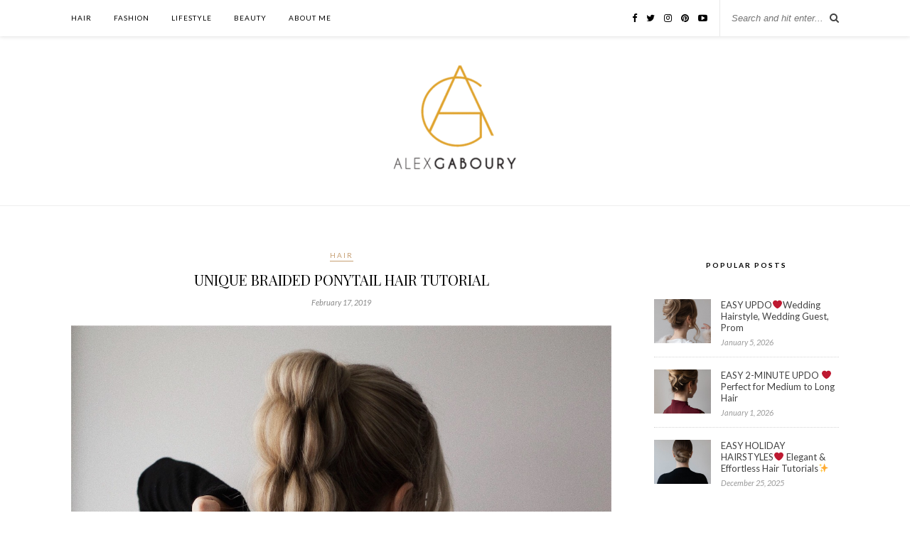

--- FILE ---
content_type: text/html; charset=UTF-8
request_url: https://www.alexgaboury.com/hair/unique-braided-ponytail-hair-tutorial/
body_size: 9320
content:
<!DOCTYPE html>
<html lang="en" prefix="og: http://ogp.me/ns#">
<head>

<script async src="//pagead2.googlesyndication.com/pagead/js/adsbygoogle.js"></script>
<script>
  (adsbygoogle = window.adsbygoogle || []).push({
    google_ad_client: "ca-pub-6937483088267539",
    enable_page_level_ads: true
  });
</script>

	<meta charset="UTF-8">
	<meta http-equiv="X-UA-Compatible" content="IE=edge">
	<meta name="viewport" content="width=device-width, initial-scale=1">

	<title>Unique Braided Ponytail Hair Tutorial - Alex Gaboury</title>

	<link rel="profile" href="https://gmpg.org/xfn/11" />
	
		<link rel="shortcut icon" href="https://www.alexgaboury.com/wp-content/uploads/2016/11/faviconalexgabouryfashionblog.gif" />
		
	<link rel="alternate" type="application/rss+xml" title="Alex Gaboury RSS Feed" href="https://www.alexgaboury.com/feed/" />
	<link rel="alternate" type="application/atom+xml" title="Alex Gaboury Atom Feed" href="https://www.alexgaboury.com/feed/atom/" />
	<link rel="pingback" href="https://www.alexgaboury.com/xmlrpc.php" />
	
	
<!-- This site is optimized with the Yoast SEO plugin v6.0 - https://yoast.com/wordpress/plugins/seo/ -->
<meta name="description" content="Wow, it has been a long time since I last shared some unique braided hairstyles. I initially came across this braid on Instagram, and I instantly knew I had to recreate it as a braided ponytail for you guys. I thought it was so unique, beautiful, and such a fun way to switch up a ponytail."/>
<link rel="canonical" href="https://www.alexgaboury.com/hair/unique-braided-ponytail-hair-tutorial/" />
<meta property="og:locale" content="en_US" />
<meta property="og:type" content="article" />
<meta property="og:title" content="Unique Braided Ponytail Hair Tutorial - Alex Gaboury" />
<meta property="og:description" content="Wow, it has been a long time since I last shared some unique braided hairstyles. I initially came across this braid on Instagram, and I instantly knew I had to recreate it as a braided ponytail for you guys. I thought it was so unique, beautiful, and such a fun way to switch up a ponytail." />
<meta property="og:url" content="https://www.alexgaboury.com/hair/unique-braided-ponytail-hair-tutorial/" />
<meta property="og:site_name" content="Alex Gaboury" />
<meta property="article:publisher" content="https://www.facebook.com/Alex-Gaboury-1523437437966454" />
<meta property="article:tag" content="2019 Hair" />
<meta property="article:tag" content="Braid Hairstyles" />
<meta property="article:tag" content="Braiding Hairstyles" />
<meta property="article:tag" content="Braids Hairstyles" />
<meta property="article:tag" content="Easy Hair" />
<meta property="article:tag" content="easy hairstyles" />
<meta property="article:tag" content="HAIR TUTORIAL" />
<meta property="article:tag" content="hairstyles" />
<meta property="article:tag" content="Hairstyles 2019" />
<meta property="article:tag" content="Hot Hair" />
<meta property="article:tag" content="how to" />
<meta property="article:tag" content="long hairstyles" />
<meta property="article:tag" content="Medium Hairstyles" />
<meta property="article:tag" content="New Hair" />
<meta property="article:tag" content="ponytail" />
<meta property="article:tag" content="pull through braid" />
<meta property="article:tag" content="Tutorial" />
<meta property="article:tag" content="unique braid" />
<meta property="article:section" content="Hair" />
<meta property="article:published_time" content="2019-02-17T15:17:29-05:00" />
<meta property="og:image" content="https://www.alexgaboury.com/wp-content/uploads/2019/02/JPEG-image-3CF66E963A89-1.jpeg" />
<meta property="og:image:secure_url" content="https://www.alexgaboury.com/wp-content/uploads/2019/02/JPEG-image-3CF66E963A89-1.jpeg" />
<meta property="og:image:width" content="1280" />
<meta property="og:image:height" content="1920" />
<meta name="twitter:card" content="summary" />
<meta name="twitter:description" content="Wow, it has been a long time since I last shared some unique braided hairstyles. I initially came across this braid on Instagram, and I instantly knew I had to recreate it as a braided ponytail for you guys. I thought it was so unique, beautiful, and such a fun way to switch up a ponytail." />
<meta name="twitter:title" content="Unique Braided Ponytail Hair Tutorial - Alex Gaboury" />
<meta name="twitter:site" content="@alexgaboury" />
<meta name="twitter:image" content="https://www.alexgaboury.com/wp-content/uploads/2019/02/JPEG-image-3CF66E963A89-1.jpeg" />
<meta name="twitter:creator" content="@alexgaboury" />
<script type='application/ld+json'>{"@context":"http:\/\/schema.org","@type":"WebSite","@id":"#website","url":"https:\/\/www.alexgaboury.com\/","name":"Alex Gaboury","potentialAction":{"@type":"SearchAction","target":"https:\/\/www.alexgaboury.com\/?s={search_term_string}","query-input":"required name=search_term_string"}}</script>
<script type='application/ld+json'>{"@context":"http:\/\/schema.org","@type":"Person","url":"https:\/\/www.alexgaboury.com\/hair\/unique-braided-ponytail-hair-tutorial\/","sameAs":["https:\/\/www.facebook.com\/Alex-Gaboury-1523437437966454","https:\/\/www.instagram.com\/alexgaboury\/","https:\/\/www.youtube.com\/alexgabouryyt","https:\/\/www.pinterest.com\/agabourybiz\/","https:\/\/twitter.com\/alexgaboury"],"@id":"#person","name":"Alex Gaboury"}</script>
<!-- / Yoast SEO plugin. -->

<link rel='dns-prefetch' href='//s0.wp.com' />
<link rel='dns-prefetch' href='//secure.gravatar.com' />
<link rel='dns-prefetch' href='//fonts.googleapis.com' />
<link rel='dns-prefetch' href='//s.w.org' />
<link rel="alternate" type="application/rss+xml" title="Alex Gaboury &raquo; Feed" href="https://www.alexgaboury.com/feed/" />
<link rel="alternate" type="application/rss+xml" title="Alex Gaboury &raquo; Comments Feed" href="https://www.alexgaboury.com/comments/feed/" />
<link rel="alternate" type="application/rss+xml" title="Alex Gaboury &raquo; Unique Braided Ponytail Hair Tutorial Comments Feed" href="https://www.alexgaboury.com/hair/unique-braided-ponytail-hair-tutorial/feed/" />
		<script type="text/javascript">
			window._wpemojiSettings = {"baseUrl":"https:\/\/s.w.org\/images\/core\/emoji\/11\/72x72\/","ext":".png","svgUrl":"https:\/\/s.w.org\/images\/core\/emoji\/11\/svg\/","svgExt":".svg","source":{"concatemoji":"https:\/\/www.alexgaboury.com\/wp-includes\/js\/wp-emoji-release.min.js?ver=4.9.22"}};
			!function(e,a,t){var n,r,o,i=a.createElement("canvas"),p=i.getContext&&i.getContext("2d");function s(e,t){var a=String.fromCharCode;p.clearRect(0,0,i.width,i.height),p.fillText(a.apply(this,e),0,0);e=i.toDataURL();return p.clearRect(0,0,i.width,i.height),p.fillText(a.apply(this,t),0,0),e===i.toDataURL()}function c(e){var t=a.createElement("script");t.src=e,t.defer=t.type="text/javascript",a.getElementsByTagName("head")[0].appendChild(t)}for(o=Array("flag","emoji"),t.supports={everything:!0,everythingExceptFlag:!0},r=0;r<o.length;r++)t.supports[o[r]]=function(e){if(!p||!p.fillText)return!1;switch(p.textBaseline="top",p.font="600 32px Arial",e){case"flag":return s([55356,56826,55356,56819],[55356,56826,8203,55356,56819])?!1:!s([55356,57332,56128,56423,56128,56418,56128,56421,56128,56430,56128,56423,56128,56447],[55356,57332,8203,56128,56423,8203,56128,56418,8203,56128,56421,8203,56128,56430,8203,56128,56423,8203,56128,56447]);case"emoji":return!s([55358,56760,9792,65039],[55358,56760,8203,9792,65039])}return!1}(o[r]),t.supports.everything=t.supports.everything&&t.supports[o[r]],"flag"!==o[r]&&(t.supports.everythingExceptFlag=t.supports.everythingExceptFlag&&t.supports[o[r]]);t.supports.everythingExceptFlag=t.supports.everythingExceptFlag&&!t.supports.flag,t.DOMReady=!1,t.readyCallback=function(){t.DOMReady=!0},t.supports.everything||(n=function(){t.readyCallback()},a.addEventListener?(a.addEventListener("DOMContentLoaded",n,!1),e.addEventListener("load",n,!1)):(e.attachEvent("onload",n),a.attachEvent("onreadystatechange",function(){"complete"===a.readyState&&t.readyCallback()})),(n=t.source||{}).concatemoji?c(n.concatemoji):n.wpemoji&&n.twemoji&&(c(n.twemoji),c(n.wpemoji)))}(window,document,window._wpemojiSettings);
		</script>
		<style type="text/css">
img.wp-smiley,
img.emoji {
	display: inline !important;
	border: none !important;
	box-shadow: none !important;
	height: 1em !important;
	width: 1em !important;
	margin: 0 .07em !important;
	vertical-align: -0.1em !important;
	background: none !important;
	padding: 0 !important;
}
</style>
<link rel='stylesheet' id='contact-form-7-css'  href='https://www.alexgaboury.com/wp-content/plugins/contact-form-7/includes/css/styles.css?ver=4.9.2' type='text/css' media='all' />
<link rel='stylesheet' id='jpibfi-style-css'  href='https://www.alexgaboury.com/wp-content/plugins/jquery-pin-it-button-for-images/css/client.css?ver=3.0.4' type='text/css' media='all' />
<link rel='stylesheet' id='sp_style-css'  href='https://www.alexgaboury.com/wp-content/themes/rosemary/style.css?ver=4.9.22' type='text/css' media='all' />
<link rel='stylesheet' id='slicknav-css-css'  href='https://www.alexgaboury.com/wp-content/themes/rosemary/css/slicknav.css?ver=4.9.22' type='text/css' media='all' />
<link rel='stylesheet' id='bxslider-css-css'  href='https://www.alexgaboury.com/wp-content/themes/rosemary/css/jquery.bxslider.css?ver=4.9.22' type='text/css' media='all' />
<link rel='stylesheet' id='font-awesome-css'  href='https://www.alexgaboury.com/wp-content/themes/rosemary/css/font-awesome.min.css?ver=4.9.22' type='text/css' media='all' />
<link rel='stylesheet' id='responsive-css'  href='https://www.alexgaboury.com/wp-content/themes/rosemary/css/responsive.css?ver=4.9.22' type='text/css' media='all' />
<link rel='stylesheet' id='default_body_font-css'  href='https://fonts.googleapis.com/css?family=Lato%3A400%2C700%2C400italic%2C700italic&#038;subset=latin%2Clatin-ext&#038;ver=4.9.22' type='text/css' media='all' />
<link rel='stylesheet' id='default_heading_font-css'  href='https://fonts.googleapis.com/css?family=Playfair+Display%3A400%2C700%2C400italic%2C700italic&#038;subset=latin%2Clatin-ext&#038;ver=4.9.22' type='text/css' media='all' />
<link rel='stylesheet' id='jetpack_css-css'  href='https://www.alexgaboury.com/wp-content/plugins/jetpack/css/jetpack.css?ver=5.7' type='text/css' media='all' />
<script>if (document.location.protocol != "https:") {document.location = document.URL.replace(/^http:/i, "https:");}</script><script type='text/javascript' src='https://www.alexgaboury.com/wp-includes/js/jquery/jquery.js?ver=1.12.4'></script>
<script type='text/javascript' src='https://www.alexgaboury.com/wp-includes/js/jquery/jquery-migrate.min.js?ver=1.4.1'></script>
<link rel='https://api.w.org/' href='https://www.alexgaboury.com/wp-json/' />
<link rel="EditURI" type="application/rsd+xml" title="RSD" href="https://www.alexgaboury.com/xmlrpc.php?rsd" />
<link rel="wlwmanifest" type="application/wlwmanifest+xml" href="https://www.alexgaboury.com/wp-includes/wlwmanifest.xml" /> 
<meta name="generator" content="WordPress 4.9.22" />
<link rel='shortlink' href='https://wp.me/p6vK9M-wN' />
<link rel="alternate" type="application/json+oembed" href="https://www.alexgaboury.com/wp-json/oembed/1.0/embed?url=https%3A%2F%2Fwww.alexgaboury.com%2Fhair%2Funique-braided-ponytail-hair-tutorial%2F" />
<link rel="alternate" type="text/xml+oembed" href="https://www.alexgaboury.com/wp-json/oembed/1.0/embed?url=https%3A%2F%2Fwww.alexgaboury.com%2Fhair%2Funique-braided-ponytail-hair-tutorial%2F&#038;format=xml" />
          <style>
          .has-post-thumbnail img.wp-post-image{ display: none !important; }
          </style><style type="text/css">
	a.pinit-button.custom span {
		}

	.pinit-hover {
		opacity: 0.8 !important;
		filter: alpha(opacity=80) !important;
	}
	a.pinit-button {
	border-bottom: 0 !important;
	box-shadow: none !important;
	margin-bottom: 0 !important;
}
a.pinit-button::after {
    display: none;
}</style>
		
<link rel='dns-prefetch' href='//v0.wordpress.com'/>
<style type='text/css'>img#wpstats{display:none}</style>    <style type="text/css">
	
		#logo { padding:25px 0 25px; }
		
								#nav-wrapper .menu li.current-menu-item > a, #nav-wrapper .menu li.current_page_item > a, #nav-wrapper .menu li a:hover {  color:; }
		
		#nav-wrapper .menu .sub-menu, #nav-wrapper .menu .children { background: ; }
		#nav-wrapper ul.menu ul a, #nav-wrapper .menu ul ul a {  color:; }
		#nav-wrapper ul.menu ul a:hover, #nav-wrapper .menu ul ul a:hover { color: ; background:; }
		
		.slicknav_nav { background:; }
		.slicknav_nav a { color:; }
		.slicknav_menu .slicknav_icon-bar { background-color:; }
		
		#top-social a i { color:; }
		#top-social a:hover i { color:; }
		
		#top-search i { color:; }
		#top-search { border-color:; }
		
		.widget-title { background:; color:; border-color:#ffffff; }
		
		a, .social-widget a:hover > i { color:#c69f73; }
		.post-header .cat a, .post-entry blockquote { border-color:#c69f73; }
		
		.feat-item .read-more, .more-button  { background:; color:; border-color:#808284;}
		.feat-item .read-more:hover, .more-button:hover  { background:#808284; color:; border-color:#808284;}
		
				.feat-overlay {background: rgba(255,255,255,.8); box-shadow: none;}

.post-header h2 a, .post-header h1 {font-size: 20px;}

h1 {
  text-transform: uppercase;
}
h2 {
  text-transform: uppercase;
}

/* center image in post */
article img {
    display: block;
    margin: 0 auto;
}
.feat-item {height: 500px; padding: 13.2% 32.5%;} 
@media only screen and (min-width: 942px) and (max-width: 1170px) {.feat-item {height: 474px; padding: 15.2% 28.5%;}} 
@media only screen and (min-width: 768px) and (max-width: 960px) {.feat-item {height: 354px; padding: 12.2% 25.5%;}} 
@media only screen and (max-width: 767px) {.feat-item {height: 220px; padding: 19.2% 22.5%;}} 
@media only screen and (min-width: 480px) and (max-width: 768px) {.feat-item {height: 310px; padding: 14.2% 20.5%;}}

				
    </style>
    	
</head>

<body data-rsssl=1 class="post-template-default single single-post postid-2033 single-format-standard">

	<div id="top-bar">
	
		<div class="container">
			
			<div id="nav-wrapper">
				<ul id="menu-menu-1" class="menu"><li id="menu-item-187" class="menu-item menu-item-type-taxonomy menu-item-object-category current-post-ancestor current-menu-parent current-post-parent menu-item-187"><a href="https://www.alexgaboury.com/category/hair/">Hair</a></li>
<li id="menu-item-186" class="menu-item menu-item-type-taxonomy menu-item-object-category menu-item-186"><a href="https://www.alexgaboury.com/category/fashion/">Fashion</a></li>
<li id="menu-item-188" class="menu-item menu-item-type-taxonomy menu-item-object-category menu-item-188"><a href="https://www.alexgaboury.com/category/lifestyle/">Lifestyle</a></li>
<li id="menu-item-1846" class="menu-item menu-item-type-taxonomy menu-item-object-category menu-item-1846"><a href="https://www.alexgaboury.com/category/beauty/">BEAUTY</a></li>
<li id="menu-item-183" class="menu-item menu-item-type-post_type menu-item-object-page menu-item-183"><a href="https://www.alexgaboury.com/about/">ABOUT ME</a></li>
<li id="menu-item-1698" class="home-menu-image menu-item menu-item-type-custom menu-item-object-custom menu-item-home menu-item-1698"><a href="https://www.alexgaboury.com"> </a></li>
</ul>			</div>
			
			<div class="menu-mobile"></div>
			
						<div id="top-search">
				<form role="search" method="get" id="searchform" action="https://www.alexgaboury.com/">
		<input type="text" placeholder="Search and hit enter..." name="s" id="s" />
</form>				<i class="fa fa-search search-desktop"></i>
				<i class="fa fa-search search-toggle"></i>
			</div>
			
			<!-- Responsive Search -->
			<div class="show-search">
				<form role="search" method="get" id="searchform" action="https://www.alexgaboury.com/">
		<input type="text" placeholder="Search and hit enter..." name="s" id="s" />
</form>			</div>
			<!-- -->
						
						<div id="top-social" >
				
				<a href="http://facebook.com//Alex-Gaboury-1523437437966454" target="_blank"><i class="fa fa-facebook"></i></a>				<a href="http://twitter.com/alexgaboury" target="_blank"><i class="fa fa-twitter"></i></a>				<a href="http://instagram.com/alexgaboury" target="_blank"><i class="fa fa-instagram"></i></a>				<a href="http://pinterest.com/alexgabouryyt" target="_blank"><i class="fa fa-pinterest"></i></a>																<a href="http://youtube.com/alexgaboury" target="_blank"><i class="fa fa-youtube-play"></i></a>																												
			</div>
						
		</div>
	
	</div>
	
	<header id="header">
	
		<div class="container">
			
			<div id="logo">
				
									
											<h2><a href="https://www.alexgaboury.com"><img src="https://www.alexgaboury.com/wp-content/uploads/2016/08/Header2-e1470931073892.gif" alt="Alex Gaboury" /></a></h2>
										
								
			</div>
			
		</div>
		
	</header>	
	<div class="container">
		
		<div id="content">
		
			<div id="main" >
			
								
					<article id="post-2033" class="post-2033 post type-post status-publish format-standard has-post-thumbnail hentry category-hair tag-2019-hair tag-braid-hairstyles tag-braiding-hairstyles tag-braids-hairstyles tag-easy-hair tag-easy-hairstyles tag-hair-tutorial tag-hairstyles tag-hairstyles-2019 tag-hot-hair tag-how-to tag-long-hairstyles tag-medium-hairstyles tag-new-hair tag-ponytail tag-pull-through-braid tag-tutorial tag-unique-braid">
	
	<div class="post-header">
		
				<span class="cat"><a href="https://www.alexgaboury.com/category/hair/" title="View all posts in Hair" >Hair</a></span>
				
					<h1>Unique Braided Ponytail Hair Tutorial</h1>
				
				<span class="date">February 17, 2019</span>
				
	</div>
	
			
						<div class="post-img">
			<a href="https://www.alexgaboury.com/hair/unique-braided-ponytail-hair-tutorial/"><input class="jpibfi" type="hidden"><img width="1080" height="1620" src="https://www.alexgaboury.com/wp-content/uploads/2019/02/JPEG-image-3CF66E963A89-1-1080x1620.jpeg" class="attachment-full-thumb size-full-thumb wp-post-image" alt="" srcset="https://www.alexgaboury.com/wp-content/uploads/2019/02/JPEG-image-3CF66E963A89-1-1080x1620.jpeg 1080w, https://www.alexgaboury.com/wp-content/uploads/2019/02/JPEG-image-3CF66E963A89-1-200x300.jpeg 200w, https://www.alexgaboury.com/wp-content/uploads/2019/02/JPEG-image-3CF66E963A89-1-768x1152.jpeg 768w, https://www.alexgaboury.com/wp-content/uploads/2019/02/JPEG-image-3CF66E963A89-1-683x1024.jpeg 683w, https://www.alexgaboury.com/wp-content/uploads/2019/02/JPEG-image-3CF66E963A89-1.jpeg 1280w" sizes="(max-width: 1080px) 100vw, 1080px" data-jpibfi-post-excerpt="" data-jpibfi-post-url="https://www.alexgaboury.com/hair/unique-braided-ponytail-hair-tutorial/" data-jpibfi-post-title="Unique Braided Ponytail Hair Tutorial" data-jpibfi-src="https://www.alexgaboury.com/wp-content/uploads/2019/02/JPEG-image-3CF66E963A89-1-1080x1620.jpeg" ></a>
		</div>
						
		
	<div class="post-entry">
		
				
			<input class="jpibfi" type="hidden"><p><a href="https://www.alexgaboury.com/wp-content/uploads/2019/02/JPEG-image-3CF66E963A89-1.jpeg"><img class="aligncenter wp-image-2046 size-full" src="https://www.alexgaboury.com/wp-content/uploads/2019/02/JPEG-image-3CF66E963A89-1.jpeg" alt="UNIQUE BRAIDED PONYTAIL HAIR TUTORIAL | www.alexgaboury.com" width="1280" height="1920" srcset="https://www.alexgaboury.com/wp-content/uploads/2019/02/JPEG-image-3CF66E963A89-1.jpeg 1280w, https://www.alexgaboury.com/wp-content/uploads/2019/02/JPEG-image-3CF66E963A89-1-200x300.jpeg 200w, https://www.alexgaboury.com/wp-content/uploads/2019/02/JPEG-image-3CF66E963A89-1-768x1152.jpeg 768w, https://www.alexgaboury.com/wp-content/uploads/2019/02/JPEG-image-3CF66E963A89-1-683x1024.jpeg 683w, https://www.alexgaboury.com/wp-content/uploads/2019/02/JPEG-image-3CF66E963A89-1-1080x1620.jpeg 1080w" sizes="(max-width: 1280px) 100vw, 1280px" data-jpibfi-post-excerpt="" data-jpibfi-post-url="https://www.alexgaboury.com/hair/unique-braided-ponytail-hair-tutorial/" data-jpibfi-post-title="Unique Braided Ponytail Hair Tutorial" data-jpibfi-src="https://www.alexgaboury.com/wp-content/uploads/2019/02/JPEG-image-3CF66E963A89-1.jpeg" ></a><a href="https://www.alexgaboury.com/wp-content/uploads/2019/02/JPEG-image-3CF66E963A89-3.jpeg"><img class="aligncenter wp-image-2048 size-full" src="https://www.alexgaboury.com/wp-content/uploads/2019/02/JPEG-image-3CF66E963A89-3.jpeg" alt="BRAIDED PONYTAIL HAIR TUTORIAL | www.alexgaboury.com" width="1280" height="1920" srcset="https://www.alexgaboury.com/wp-content/uploads/2019/02/JPEG-image-3CF66E963A89-3.jpeg 1280w, https://www.alexgaboury.com/wp-content/uploads/2019/02/JPEG-image-3CF66E963A89-3-200x300.jpeg 200w, https://www.alexgaboury.com/wp-content/uploads/2019/02/JPEG-image-3CF66E963A89-3-768x1152.jpeg 768w, https://www.alexgaboury.com/wp-content/uploads/2019/02/JPEG-image-3CF66E963A89-3-683x1024.jpeg 683w, https://www.alexgaboury.com/wp-content/uploads/2019/02/JPEG-image-3CF66E963A89-3-1080x1620.jpeg 1080w" sizes="(max-width: 1280px) 100vw, 1280px" data-jpibfi-post-excerpt="" data-jpibfi-post-url="https://www.alexgaboury.com/hair/unique-braided-ponytail-hair-tutorial/" data-jpibfi-post-title="Unique Braided Ponytail Hair Tutorial" data-jpibfi-src="https://www.alexgaboury.com/wp-content/uploads/2019/02/JPEG-image-3CF66E963A89-3.jpeg" ></a><a href="https://www.alexgaboury.com/wp-content/uploads/2019/02/JPEG-image-3CF66E963A89-2.jpeg"><img class="aligncenter wp-image-2047 size-full" src="https://www.alexgaboury.com/wp-content/uploads/2019/02/JPEG-image-3CF66E963A89-2.jpeg" alt="BRAIDED PONYTAIL HAIRSTYLE | www.alexgaboury.com" width="1280" height="1920" srcset="https://www.alexgaboury.com/wp-content/uploads/2019/02/JPEG-image-3CF66E963A89-2.jpeg 1280w, https://www.alexgaboury.com/wp-content/uploads/2019/02/JPEG-image-3CF66E963A89-2-200x300.jpeg 200w, https://www.alexgaboury.com/wp-content/uploads/2019/02/JPEG-image-3CF66E963A89-2-768x1152.jpeg 768w, https://www.alexgaboury.com/wp-content/uploads/2019/02/JPEG-image-3CF66E963A89-2-683x1024.jpeg 683w, https://www.alexgaboury.com/wp-content/uploads/2019/02/JPEG-image-3CF66E963A89-2-1080x1620.jpeg 1080w" sizes="(max-width: 1280px) 100vw, 1280px" data-jpibfi-post-excerpt="" data-jpibfi-post-url="https://www.alexgaboury.com/hair/unique-braided-ponytail-hair-tutorial/" data-jpibfi-post-title="Unique Braided Ponytail Hair Tutorial" data-jpibfi-src="https://www.alexgaboury.com/wp-content/uploads/2019/02/JPEG-image-3CF66E963A89-2.jpeg" ></a><br />
<iframe frameborder="0" height="315" src="https://www.youtube.com/embed/Ik8axmFjTUI" width="560"></iframe><br />
Wow, it has been a long time since I last shared some unique braided hairstyles. I initially came across this braid on Instagram, and I instantly knew I had to recreate it as a braided ponytail for you guys. I thought it was so unique, beautiful, and such a fun way to switch up a ponytail.</p>
<p>Since this is a more difficult hair tutorial, I slowly broke down each step so that you&#8217;d be able to recreate this braid easily on yourself or on a friend. Remember to keep on practicing, and if you can complete the first row the rest of the braid is a lot simpler.</p>
<p>If you have any questions about this hair tutorial please comment below, and I will respond and try my best to help you.</p>
<p>Don’t forget to watch the tutorial above, and leave me a comment letting me know what you thought.</p>
<p>Watch more braided hair tutorials <a href="https://www.youtube.com/watch?v=5w5RsAbIPb8&amp;list=PL4aEHbU5eT_KDPIAjeTXS-Z9YfP5tpveq">here</a>.</p>
<p>&nbsp;</p>
<p>&nbsp;</p>
			
				
		
				
								
	</div>
	
		
	<div class="post-meta">
		
				
		<div class="meta-comments">
			<a href="https://www.alexgaboury.com/hair/unique-braided-ponytail-hair-tutorial/#comments">8 Comments</a>		</div>
				
				<div class="meta-share">
			<span class="share-text">Share</span>
			<a target="_blank" href="https://www.facebook.com/sharer/sharer.php?u=https://www.alexgaboury.com/hair/unique-braided-ponytail-hair-tutorial/"><i class="fa fa-facebook"></i></a>
			<a target="_blank" href="https://twitter.com/intent/tweet?text=Check%20out%20this%20article:%20Unique+Braided+Ponytail+Hair+Tutorial&url=https://www.alexgaboury.com/hair/unique-braided-ponytail-hair-tutorial/"><i class="fa fa-twitter"></i></a>
						<a data-pin-do="none" target="_blank" href="https://pinterest.com/pin/create/button/?url=https://www.alexgaboury.com/hair/unique-braided-ponytail-hair-tutorial/&media=https://www.alexgaboury.com/wp-content/uploads/2019/02/JPEG-image-3CF66E963A89-1.jpeg&description=Unique+Braided+Ponytail+Hair+Tutorial"><i class="fa fa-pinterest"></i></a>
			<a target="_blank" href="https://plus.google.com/share?url=https://www.alexgaboury.com/hair/unique-braided-ponytail-hair-tutorial/"><i class="fa fa-google-plus"></i></a>
		</div>
				
	</div>
		
		
		
	<div class="post-comments" id="comments">
	
	<div class="post-box"><h4 class="post-box-title">8 Comments</h4></div><div class='comments'>		<li class="comment even thread-even depth-1" id="comment-1265">
			
			<div class="thecomment">
						
				<div class="author-img">
					<img alt='' src='https://secure.gravatar.com/avatar/aa0a36c19289cd78c76db9a2614c85e2?s=50&#038;d=mm&#038;r=g' srcset='https://secure.gravatar.com/avatar/aa0a36c19289cd78c76db9a2614c85e2?s=100&#038;d=mm&#038;r=g 2x' class='avatar avatar-50 photo' height='50' width='50' />				</div>
				
				<div class="comment-text">
					<span class="reply">
						<a rel='nofollow' class='comment-reply-link' href='https://www.alexgaboury.com/hair/unique-braided-ponytail-hair-tutorial/?replytocom=1265#respond' onclick='return addComment.moveForm( "comment-1265", "1265", "respond", "2033" )' aria-label='Reply to Brisa Winterton'>Reply</a>											</span>
					<span class="author">Brisa Winterton</span>
					<span class="date">March 4, 2019 at 7:02 pm</span>
										<p>Is this all of your natural hair?! I feel like my thinner hair doesnt look as good as yours! I love this hairstyle though!</p>
				</div>
						
			</div>
			
			
		</li>

		<ul class="children">
		<li class="comment byuser comment-author-admin bypostauthor odd alt depth-2" id="comment-1271">
			
			<div class="thecomment">
						
				<div class="author-img">
					<img alt='' src='https://secure.gravatar.com/avatar/351158e116edbe2045d0d818e7dc2927?s=50&#038;d=mm&#038;r=g' srcset='https://secure.gravatar.com/avatar/351158e116edbe2045d0d818e7dc2927?s=100&#038;d=mm&#038;r=g 2x' class='avatar avatar-50 photo' height='50' width='50' />				</div>
				
				<div class="comment-text">
					<span class="reply">
						<a rel='nofollow' class='comment-reply-link' href='https://www.alexgaboury.com/hair/unique-braided-ponytail-hair-tutorial/?replytocom=1271#respond' onclick='return addComment.moveForm( "comment-1271", "1271", "respond", "2033" )' aria-label='Reply to Alex Gaboury'>Reply</a>											</span>
					<span class="author">Alex Gaboury</span>
					<span class="date">March 5, 2019 at 11:26 am</span>
										<p>Hi Brisa! It is my natural hair, but you could try adding extensions, or working with larger sections to help them stand out.<br />
Also thickening sprays, and adding waves to your hair can help add more fullness.<br />
Hope this helps!</p>
				</div>
						
			</div>
			
			
		</li>

		</li><!-- #comment-## -->
</ul><!-- .children -->
</li><!-- #comment-## -->
		<li class="comment even thread-odd thread-alt depth-1" id="comment-1481">
			
			<div class="thecomment">
						
				<div class="author-img">
					<img alt='' src='https://secure.gravatar.com/avatar/f7f50aa0076c0bb5f59d549e01e95049?s=50&#038;d=mm&#038;r=g' srcset='https://secure.gravatar.com/avatar/f7f50aa0076c0bb5f59d549e01e95049?s=100&#038;d=mm&#038;r=g 2x' class='avatar avatar-50 photo' height='50' width='50' />				</div>
				
				<div class="comment-text">
					<span class="reply">
						<a rel='nofollow' class='comment-reply-link' href='https://www.alexgaboury.com/hair/unique-braided-ponytail-hair-tutorial/?replytocom=1481#respond' onclick='return addComment.moveForm( "comment-1481", "1481", "respond", "2033" )' aria-label='Reply to Jocelyn Elias'>Reply</a>											</span>
					<span class="author">Jocelyn Elias</span>
					<span class="date">May 15, 2019 at 11:21 pm</span>
										<p>Just wondering, where are your levi&#8217;s from?</p>
				</div>
						
			</div>
			
			
		</li>

		<ul class="children">
		<li class="comment byuser comment-author-admin bypostauthor odd alt depth-2" id="comment-1522">
			
			<div class="thecomment">
						
				<div class="author-img">
					<img alt='' src='https://secure.gravatar.com/avatar/351158e116edbe2045d0d818e7dc2927?s=50&#038;d=mm&#038;r=g' srcset='https://secure.gravatar.com/avatar/351158e116edbe2045d0d818e7dc2927?s=100&#038;d=mm&#038;r=g 2x' class='avatar avatar-50 photo' height='50' width='50' />				</div>
				
				<div class="comment-text">
					<span class="reply">
						<a rel='nofollow' class='comment-reply-link' href='https://www.alexgaboury.com/hair/unique-braided-ponytail-hair-tutorial/?replytocom=1522#respond' onclick='return addComment.moveForm( "comment-1522", "1522", "respond", "2033" )' aria-label='Reply to Alex Gaboury'>Reply</a>											</span>
					<span class="author">Alex Gaboury</span>
					<span class="date">May 22, 2019 at 10:21 am</span>
										<p>Hi! I usually buy my Levis from, <a href="http://www.aritzia.com" rel="nofollow">http://www.aritzia.com</a> . 🙂</p>
				</div>
						
			</div>
			
			
		</li>

		</li><!-- #comment-## -->
</ul><!-- .children -->
</li><!-- #comment-## -->
		<li class="comment even thread-even depth-1" id="comment-1596">
			
			<div class="thecomment">
						
				<div class="author-img">
					<img alt='' src='https://secure.gravatar.com/avatar/2c954ec1c5b3c5be7d4ffc1a0e1f5925?s=50&#038;d=mm&#038;r=g' srcset='https://secure.gravatar.com/avatar/2c954ec1c5b3c5be7d4ffc1a0e1f5925?s=100&#038;d=mm&#038;r=g 2x' class='avatar avatar-50 photo' height='50' width='50' />				</div>
				
				<div class="comment-text">
					<span class="reply">
						<a rel='nofollow' class='comment-reply-link' href='https://www.alexgaboury.com/hair/unique-braided-ponytail-hair-tutorial/?replytocom=1596#respond' onclick='return addComment.moveForm( "comment-1596", "1596", "respond", "2033" )' aria-label='Reply to kellyawesomesauce'>Reply</a>											</span>
					<span class="author">kellyawesomesauce</span>
					<span class="date">June 10, 2019 at 12:09 am</span>
										<p>It’s a bushel braid! 👍🏼</p>
				</div>
						
			</div>
			
			
		</li>

		<ul class="children">
		<li class="comment byuser comment-author-admin bypostauthor odd alt depth-2" id="comment-1664">
			
			<div class="thecomment">
						
				<div class="author-img">
					<img alt='' src='https://secure.gravatar.com/avatar/351158e116edbe2045d0d818e7dc2927?s=50&#038;d=mm&#038;r=g' srcset='https://secure.gravatar.com/avatar/351158e116edbe2045d0d818e7dc2927?s=100&#038;d=mm&#038;r=g 2x' class='avatar avatar-50 photo' height='50' width='50' />				</div>
				
				<div class="comment-text">
					<span class="reply">
						<a rel='nofollow' class='comment-reply-link' href='https://www.alexgaboury.com/hair/unique-braided-ponytail-hair-tutorial/?replytocom=1664#respond' onclick='return addComment.moveForm( "comment-1664", "1664", "respond", "2033" )' aria-label='Reply to Alex Gaboury'>Reply</a>											</span>
					<span class="author">Alex Gaboury</span>
					<span class="date">June 20, 2019 at 9:44 am</span>
										<p>YES! Thank you!</p>
				</div>
						
			</div>
			
			
		</li>

		</li><!-- #comment-## -->
</ul><!-- .children -->
</li><!-- #comment-## -->
		<li class="pingback even thread-odd thread-alt depth-1" id="comment-1598">
			
			<div class="thecomment">
						
				<div class="author-img">
									</div>
				
				<div class="comment-text">
					<span class="reply">
						<a rel='nofollow' class='comment-reply-link' href='https://www.alexgaboury.com/hair/unique-braided-ponytail-hair-tutorial/?replytocom=1598#respond' onclick='return addComment.moveForm( "comment-1598", "1598", "respond", "2033" )' aria-label='Reply to Unique Braided Ponytail Hair Tutorial - Easy Hairstyles'>Reply</a>											</span>
					<span class="author"><a href='https://easyhairstyles.me/unique-braided-ponytail-hair-tutorial/' rel='external nofollow' class='url'>Unique Braided Ponytail Hair Tutorial - Easy Hairstyles</a></span>
					<span class="date">June 10, 2019 at 4:30 am</span>
										<p>[&#8230;] Source: Unique Braided Ponytail Hair Tutorial &#8211; Alex Gaboury [&#8230;]</p>
				</div>
						
			</div>
			
			
		</li>

		</li><!-- #comment-## -->
		<li class="pingback odd alt thread-even depth-1" id="comment-2091">
			
			<div class="thecomment">
						
				<div class="author-img">
									</div>
				
				<div class="comment-text">
					<span class="reply">
						<a rel='nofollow' class='comment-reply-link' href='https://www.alexgaboury.com/hair/unique-braided-ponytail-hair-tutorial/?replytocom=2091#respond' onclick='return addComment.moveForm( "comment-2091", "2091", "respond", "2033" )' aria-label='Reply to Unique Braided Ponytail Hair Tutorial &#8211; İmages Space'>Reply</a>											</span>
					<span class="author"><a href='https://images.uzaydabiri.com/unique-braided-ponytail-hair-tutorial/' rel='external nofollow' class='url'>Unique Braided Ponytail Hair Tutorial &#8211; İmages Space</a></span>
					<span class="date">August 26, 2019 at 7:25 am</span>
										<p>[&#8230;]  Click Here  [&#8230;]</p>
				</div>
						
			</div>
			
			
		</li>

		</li><!-- #comment-## -->
</div><div id='comments_pagination'></div>	<div id="respond" class="comment-respond">
		<h3 id="reply-title" class="comment-reply-title">Leave a Reply <small><a rel="nofollow" id="cancel-comment-reply-link" href="/hair/unique-braided-ponytail-hair-tutorial/#respond" style="display:none;">Cancel Reply</a></small></h3>			<form action="https://www.alexgaboury.com/wp-comments-post.php" method="post" id="commentform" class="comment-form">
				<p class="comment-form-comment"><textarea id="comment" name="comment" cols="45" rows="8" aria-required="true"></textarea></p><p class="comment-form-author"><label for="author">Name <span class="required">*</span></label> <input id="author" name="author" type="text" value="" size="30" maxlength="245" required='required' /></p>
<p class="comment-form-email"><label for="email">Email <span class="required">*</span></label> <input id="email" name="email" type="text" value="" size="30" maxlength="100" aria-describedby="email-notes" required='required' /></p>
<p class="comment-form-url"><label for="url">Website</label> <input id="url" name="url" type="text" value="" size="30" maxlength="200" /></p>
<p class="form-submit"><input name="submit" type="submit" id="submit" class="submit" value="Post Comment" /> <input type='hidden' name='comment_post_ID' value='2033' id='comment_post_ID' />
<input type='hidden' name='comment_parent' id='comment_parent' value='0' />
</p><p style="display: none;"><input type="hidden" id="akismet_comment_nonce" name="akismet_comment_nonce" value="50edd9de76" /></p><p class="comment-subscription-form"><input type="checkbox" name="subscribe_comments" id="subscribe_comments" value="subscribe" style="width: auto; -moz-appearance: checkbox; -webkit-appearance: checkbox;" /> <label class="subscribe-label" id="subscribe-label" for="subscribe_comments">Notify me of follow-up comments by email.</label></p><p class="comment-subscription-form"><input type="checkbox" name="subscribe_blog" id="subscribe_blog" value="subscribe" style="width: auto; -moz-appearance: checkbox; -webkit-appearance: checkbox;" /> <label class="subscribe-label" id="subscribe-blog-label" for="subscribe_blog">Notify me of new posts by email.</label></p><p style="display: none;"><input type="hidden" id="ak_js" name="ak_js" value="196"/></p>			</form>
			</div><!-- #respond -->
	

</div> <!-- end comments div -->
	
</article>						
								
								
			</div>

<aside id="sidebar">
	
	<div id="solopine_latest_news_widget-2" class="widget solopine_latest_news_widget"><h4 class="widget-title">Popular Posts</h4>			<ul class="side-newsfeed">
			
						
				<li>
				
					<div class="side-item">
											
												<div class="side-image">
							<a href="https://www.alexgaboury.com/hair/easy-updo%e2%9d%a4%ef%b8%8fwedding-hairstyle-wedding-guest-prom/" rel="bookmark"><input class="jpibfi" type="hidden"><img width="520" height="400" src="https://www.alexgaboury.com/wp-content/uploads/2026/01/elegant-hairstyles-1-520x400.jpg" class="side-item-thumb wp-post-image" alt="easy elegant hair tutorial + video" data-jpibfi-post-excerpt="" data-jpibfi-post-url="https://www.alexgaboury.com/hair/easy-updo%e2%9d%a4%ef%b8%8fwedding-hairstyle-wedding-guest-prom/" data-jpibfi-post-title="EASY UPDO❤️Wedding Hairstyle, Wedding Guest, Prom" data-jpibfi-src="https://www.alexgaboury.com/wp-content/uploads/2026/01/elegant-hairstyles-1-520x400.jpg" ></a>
						</div>
												<div class="side-item-text">
							<h4><a href="https://www.alexgaboury.com/hair/easy-updo%e2%9d%a4%ef%b8%8fwedding-hairstyle-wedding-guest-prom/" rel="bookmark">EASY UPDO❤️Wedding Hairstyle, Wedding Guest, Prom</a></h4>
							<span class="side-item-meta">January 5, 2026</span>
						</div>
					</div>
				
				</li>
			
						
				<li>
				
					<div class="side-item">
											
												<div class="side-image">
							<a href="https://www.alexgaboury.com/hair/how-to-do-an-updo/" rel="bookmark"><input class="jpibfi" type="hidden"><img width="520" height="400" src="https://www.alexgaboury.com/wp-content/uploads/2026/01/hairstyles-for-long-hair-520x400.jpg" class="side-item-thumb wp-post-image" alt="quick timeless bridal hair tutorial + video" data-jpibfi-post-excerpt="" data-jpibfi-post-url="https://www.alexgaboury.com/hair/how-to-do-an-updo/" data-jpibfi-post-title="EASY 2-MINUTE UPDO ❤️  Perfect for Medium to Long Hair" data-jpibfi-src="https://www.alexgaboury.com/wp-content/uploads/2026/01/hairstyles-for-long-hair-520x400.jpg" ></a>
						</div>
												<div class="side-item-text">
							<h4><a href="https://www.alexgaboury.com/hair/how-to-do-an-updo/" rel="bookmark">EASY 2-MINUTE UPDO ❤️  Perfect for Medium to Long Hair</a></h4>
							<span class="side-item-meta">January 1, 2026</span>
						</div>
					</div>
				
				</li>
			
						
				<li>
				
					<div class="side-item">
											
												<div class="side-image">
							<a href="https://www.alexgaboury.com/hair/easy-holiday-hairstyles%e2%9d%a4%ef%b8%8f-elegant-effortless-hair-tutorials%e2%9c%a8/" rel="bookmark"><input class="jpibfi" type="hidden"><img width="520" height="400" src="https://www.alexgaboury.com/wp-content/uploads/2026/01/simple-updo-hair-tutorial-520x400.jpg" class="side-item-thumb wp-post-image" alt="How to simple updo hair tutorial" data-jpibfi-post-excerpt="" data-jpibfi-post-url="https://www.alexgaboury.com/hair/easy-holiday-hairstyles%e2%9d%a4%ef%b8%8f-elegant-effortless-hair-tutorials%e2%9c%a8/" data-jpibfi-post-title="EASY HOLIDAY HAIRSTYLES❤️ Elegant &#038; Effortless Hair Tutorials✨" data-jpibfi-src="https://www.alexgaboury.com/wp-content/uploads/2026/01/simple-updo-hair-tutorial-520x400.jpg" ></a>
						</div>
												<div class="side-item-text">
							<h4><a href="https://www.alexgaboury.com/hair/easy-holiday-hairstyles%e2%9d%a4%ef%b8%8f-elegant-effortless-hair-tutorials%e2%9c%a8/" rel="bookmark">EASY HOLIDAY HAIRSTYLES❤️ Elegant &#038; Effortless Hair Tutorials✨</a></h4>
							<span class="side-item-meta">December 25, 2025</span>
						</div>
					</div>
				
				</li>
			
												
			</ul>
			
		</div><div id="youtube_responsive-3" class="widget widget_youtube_responsive"><h4 class="widget-title">LATEST VIDEO</h4><object  class='StefanoAI-youtube-responsive fitvidsignore ' width='160' height='90' style='' type='application/video'><iframe id='StefanoAI-youtube-1' class='StefanoAI-youtube-responsive ' width='160' height='90' src='//www.youtube.com/embed/Q3xJPWBb-Ls?&amp;autohide=2&amp;color=red&amp;controls=1&amp;disablekb=0&amp;fs=0&amp;iv_load_policy=1&amp;modestbranding=0&amp;rel=0&amp;showinfo=0&amp;theme=dark&amp;vq=default'  style='border:none;'></iframe></object></div><div id="text-3" class="widget widget_text">			<div class="textwidget"></div>
		</div>	
</aside>	
		<!-- END CONTENT -->
		</div>
		
	<!-- END CONTAINER -->
	</div>
	
	<div id="instagram-footer">
		
				
	</div>
	
	<div id="footer">
		
		<div class="container">
			
			<p class="copyright left">© 2019 - All Rights Reserved.</p>
			<p class="copyright right"></p>
			
		</div>
		
	</div>
	
		<div style="display:none">
	<div class="grofile-hash-map-aa0a36c19289cd78c76db9a2614c85e2">
	</div>
	<div class="grofile-hash-map-351158e116edbe2045d0d818e7dc2927">
	</div>
	<div class="grofile-hash-map-f7f50aa0076c0bb5f59d549e01e95049">
	</div>
	<div class="grofile-hash-map-77973db309c2eb2bd975b05d9894e592">
	</div>
	</div>
<script type='text/javascript'>
/* <![CDATA[ */
var wpcf7 = {"apiSettings":{"root":"https:\/\/www.alexgaboury.com\/wp-json\/contact-form-7\/v1","namespace":"contact-form-7\/v1"},"recaptcha":{"messages":{"empty":"Please verify that you are not a robot."}}};
/* ]]> */
</script>
<script type='text/javascript' src='https://www.alexgaboury.com/wp-content/plugins/contact-form-7/includes/js/scripts.js?ver=4.9.2'></script>
<script type='text/javascript' src='https://s0.wp.com/wp-content/js/devicepx-jetpack.js?ver=202604'></script>
<script type='text/javascript'>
/* <![CDATA[ */
var jpibfi_options = {"hover":{"siteTitle":"Alex Gaboury","image_selector":".jpibfi_container img:not(.shopthepost-widget img)","disabled_classes":"wp-smiley;nopin","enabled_classes":"","min_image_height":0,"min_image_height_small":0,"min_image_width":0,"min_image_width_small":0,"show_on":"[front],[home],[single],[page],[archive],[search],[category]","disable_on":"","show_button":"hover","button_margin_bottom":20,"button_margin_top":20,"button_margin_left":20,"button_margin_right":20,"button_position":"top-left","description_option":["img_title","img_alt","post_title"],"transparency_value":0.2,"pin_image":"default","pin_image_button":"round","pin_image_icon":"circle","pin_image_size":"small","custom_image_url":"","scale_pin_image":false,"pin_linked_url":true,"pinLinkedImages":true,"pinImageHeight":43.2,"pinImageWidth":43.2,"scroll_selector":"","support_srcset":false}};
/* ]]> */
</script>
<script type='text/javascript' src='https://www.alexgaboury.com/wp-content/plugins/jquery-pin-it-button-for-images/js/jpibfi.client.js?ver=3.0.4'></script>
<script type='text/javascript' src='https://secure.gravatar.com/js/gprofiles.js?ver=2026Janaa'></script>
<script type='text/javascript'>
/* <![CDATA[ */
var WPGroHo = {"my_hash":""};
/* ]]> */
</script>
<script type='text/javascript' src='https://www.alexgaboury.com/wp-content/plugins/jetpack/modules/wpgroho.js?ver=4.9.22'></script>
<script type='text/javascript' src='https://www.alexgaboury.com/wp-content/themes/rosemary/js/jquery.bxslider.min.js?ver=4.9.22'></script>
<script type='text/javascript' src='https://www.alexgaboury.com/wp-content/themes/rosemary/js/jquery.slicknav.min.js?ver=4.9.22'></script>
<script type='text/javascript' src='https://www.alexgaboury.com/wp-content/themes/rosemary/js/fitvids.js?ver=4.9.22'></script>
<script type='text/javascript' src='https://www.alexgaboury.com/wp-content/themes/rosemary/js/solopine.js?ver=4.9.22'></script>
<script type='text/javascript' src='https://www.alexgaboury.com/wp-includes/js/comment-reply.min.js?ver=4.9.22'></script>
<script type='text/javascript' src='https://www.alexgaboury.com/wp-includes/js/wp-embed.min.js?ver=4.9.22'></script>
<script async="async" type='text/javascript' src='https://www.alexgaboury.com/wp-content/plugins/akismet/_inc/form.js?ver=4.1'></script>
<script type='text/javascript' src='https://stats.wp.com/e-202604.js' async defer></script>
<script type='text/javascript'>
	_stq = window._stq || [];
	_stq.push([ 'view', {v:'ext',j:'1:5.7',blog:'96223614',post:'2033',tz:'-5',srv:'www.alexgaboury.com'} ]);
	_stq.push([ 'clickTrackerInit', '96223614', '2033' ]);
</script>
        <script type="text/javascript">
            function AI_responsive_widget() {
                jQuery('object.StefanoAI-youtube-responsive').each(function () {
                    jQuery(this).parent('.fluid-width-video-wrapper').removeClass('fluid-width-video-wrapper').removeAttr('style').css('width', '100%').css('display', 'block');
                    jQuery(this).children('.fluid-width-video-wrapper').removeClass('fluid-width-video-wrapper').removeAttr('style').css('width', '100%').css('display', 'block');
                    var width = jQuery(this).parent().innerWidth();
                    var maxwidth = jQuery(this).css('max-width').replace(/px/, '');
                    var pl = parseInt(jQuery(this).parent().css('padding-left').replace(/px/, ''));
                    var pr = parseInt(jQuery(this).parent().css('padding-right').replace(/px/, ''));
                    width = width - pl - pr;
                    if (maxwidth < width) {
                        width = maxwidth;
                    }
                    jQuery(this).css('width', width + "px");
                    jQuery(this).css('height', width / (16 / 9) + "px");
                    jQuery(this).find('iframe').css('width', width + "px");
                    jQuery(this).find('iframe').css('height', width / (16 / 9) + "px");
                });
            }
            if (typeof jQuery !== 'undefined') {
                jQuery(document).ready(function () {
                    var tag = document.createElement('script');
                    tag.src = "https://www.youtube.com/iframe_api";
                    var firstScriptTag = document.getElementsByTagName('script')[0];
                    firstScriptTag.parentNode.insertBefore(tag, firstScriptTag);
                    AI_responsive_widget();
                });
                jQuery(window).resize(function () {
                    AI_responsive_widget();
                });
            }
                </script>
        	
</body>

</html>

--- FILE ---
content_type: text/html; charset=utf-8
request_url: https://www.google.com/recaptcha/api2/aframe
body_size: 270
content:
<!DOCTYPE HTML><html><head><meta http-equiv="content-type" content="text/html; charset=UTF-8"></head><body><script nonce="Fze4mBXY5obB3ZZX-T1VzQ">/** Anti-fraud and anti-abuse applications only. See google.com/recaptcha */ try{var clients={'sodar':'https://pagead2.googlesyndication.com/pagead/sodar?'};window.addEventListener("message",function(a){try{if(a.source===window.parent){var b=JSON.parse(a.data);var c=clients[b['id']];if(c){var d=document.createElement('img');d.src=c+b['params']+'&rc='+(localStorage.getItem("rc::a")?sessionStorage.getItem("rc::b"):"");window.document.body.appendChild(d);sessionStorage.setItem("rc::e",parseInt(sessionStorage.getItem("rc::e")||0)+1);localStorage.setItem("rc::h",'1769248151896');}}}catch(b){}});window.parent.postMessage("_grecaptcha_ready", "*");}catch(b){}</script></body></html>